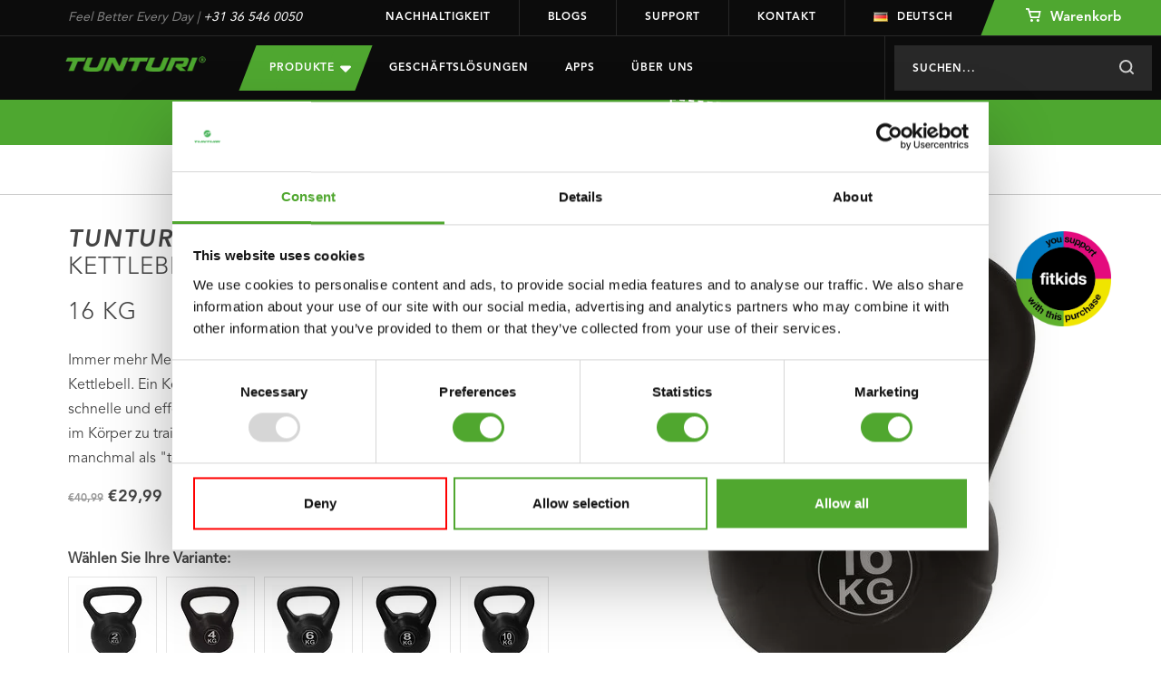

--- FILE ---
content_type: text/html;charset=utf-8
request_url: https://www.tunturi.com/de/pvc-kettlebell-16kg.html
body_size: 21343
content:
<!DOCTYPE html>


																																																														 




<html lang="de">
	  <head>
    <meta charset="utf-8"/>
<!-- [START] 'blocks/head.rain' -->
<!--

  (c) 2008-2026 Lightspeed Netherlands B.V.
  http://www.lightspeedhq.com
  Generated: 22-01-2026 @ 15:57:31

-->
<link rel="canonical" href="https://www.tunturi.com/de/pvc-kettlebell-16kg.html"/>
<link rel="alternate" href="https://www.tunturi.com/de/index.rss" type="application/rss+xml" title="Neue Produkte"/>
<meta name="robots" content="noodp,noydir"/>
<meta name="google-site-verification" content="zfwRWUEF_pJbtkinhPnkd6_h1pMTUdep-mSiwp1zSMw"/>
<meta property="og:url" content="https://www.tunturi.com/de/pvc-kettlebell-16kg.html?source=facebook"/>
<meta property="og:site_name" content="Tunturi Fitness"/>
<meta property="og:title" content="PVC - Kettlebell 16kg"/>
<meta property="og:description" content="Leicht zu reinigen ✓ Günstiger als eine gusseiserne Kettlebell ✓ Bequem zu benutzen und viele Übungen möglich ✓ Große Vielfalt an Übungen möglich"/>
<meta property="og:image" content="https://cdn.webshopapp.com/shops/281654/files/290304447/pvc-kettlebell.jpg"/>
<script>
(function() {
    var linkPng = document.createElement('link');
    linkPng.rel = 'icon';
    linkPng.type = 'image/png';
    linkPng.href = 'https://cdn.webshopapp.com/shops/281654/themes/162184/assets/favicon-96x96.png';
    document.head.appendChild(linkPng);

    var linkSvg = document.createElement('link');
    linkSvg.rel = 'icon';
    linkSvg.type = 'image/svg+xml';
    linkSvg.href = 'https://cdn.webshopapp.com/shops/281654/themes/162184/assets/favicon.svg';
    document.head.appendChild(linkSvg);

    var linkApple = document.createElement('link');
    linkApple.rel = 'apple-touch-icon';
    linkApple.sizes = '180x180';
    linkApple.href = 'https://cdn.webshopapp.com/shops/281654/themes/162184/assets/apple-touch-icon.png';
    document.head.appendChild(linkApple);
})();
</script>
<!--[if lt IE 9]>
<script src="https://cdn.webshopapp.com/assets/html5shiv.js?2025-02-20"></script>
<![endif]-->
<!-- [END] 'blocks/head.rain' -->
    <!-- Hotjar Tracking Code for https://www.tunturi.com/nl/ -->
<script>
    (function(h,o,t,j,a,r){
        h.hj=h.hj||function(){(h.hj.q=h.hj.q||[]).push(arguments)};
        h._hjSettings={hjid:1976071,hjsv:6};
        a=o.getElementsByTagName('head')[0];
        r=o.createElement('script');r.async=1;
        r.src=t+h._hjSettings.hjid+j+h._hjSettings.hjsv;
        a.appendChild(r);
    })(window,document,'https://static.hotjar.com/c/hotjar-','.js?sv=');
</script>
    <script type="application/ld+json">
 { 
 "@context": "http://schema.org",
 "@type": "Organization",
 "name": "Tunturi Fitness",
 "url": "https://www.tunturi.com/",
 "logo": "https://cdn.webshopapp.com/shops/281654/themes/162184/v/2771766/assets/logo.png?20260107130621",
  "sameAs": [
 "https://www.facebook.com/TunturiFitness",
 "https://twitter.com/Tunturi_Fitness",
 "https://www.instagram.com/tunturi_fitness/",
 "https://www.youtube.com/channel/UCLeRnHHmz5oStEBcV0bn3vw"
]}
</script>
<script type="application/ld+json">
{
  "@context": "http://schema.org",
  "@type": "BreadcrumbList",
  "itemListElement": [
    {
    "@type": "ListItem",
    "position": 1,
    "item": {
      "@id": "https://www.tunturi.com/de/pvc-kettlebell-16kg.html",
      "name": "PVC - Kettlebell",
      "image": ""
   	}
  }  ]
}
</script>
<script type="application/ld+json">
{
  "@context": "http://schema.org/",
  "@type": "Product",
  "name": "Tunturi PVC - Kettlebell",
  "image": "https://cdn.webshopapp.com/shops/281654/files/290304447/300x250x2/pvc-kettlebell.jpg",
  "description": "Immer mehr Menschen finden ihren Weg zur Kettlebell. Ein Kettlebell-Workout ist eine schnelle und effektive Methode, um alle Muskeln im Körper zu trainieren. Die Kettlebell wird daher manchmal als &quot;totales Fitnessgerät&quot; bezeichnet.",
  "mpn": "14TUSCL183",
  "brand": "Tunturi",
  "sku": "14TUSCL183",
    "offers": {
    "@type": "Offer",
    "priceCurrency": "EUR",
    "price": "29.99",
        "itemCondition": "http://schema.org/NewCondition",
        "url": "https://www.tunturi.com/de/pvc-kettlebell-16kg.html"
      }
}
</script>
    <title>PVC - Kettlebell 16kg - Tunturi Fitness</title>
    <meta name="description" content="Leicht zu reinigen ✓ Günstiger als eine gusseiserne Kettlebell ✓ Bequem zu benutzen und viele Übungen möglich ✓ Große Vielfalt an Übungen möglich" />
    <meta name="keywords" content="PVC, -, Kettlebell" />
    <meta http-equiv="X-UA-Compatible" content="IE=edge,chrome=1">
       <meta name="viewport" content="width=device-width, initial-scale=1.0, maximum-scale=1.0, user-scalable=no">
    <meta name="apple-mobile-web-app-capable" content="yes">
    <meta name="apple-mobile-web-app-status-bar-style" content="black">
    <link rel="icon" type="image/png" href="https://cdn.webshopapp.com/shops/281654/themes/162184/assets/favicon-96x96.png" sizes="96x96" />
    <link rel="icon" type="image/svg+xml" href="https://cdn.webshopapp.com/shops/281654/themes/162184/assets/favicon.svg" />
    <link rel="shortcut icon" href="https://cdn.webshopapp.com/shops/281654/themes/162184/v/2476416/assets/favicon.ico" />
    <link rel="apple-touch-icon" sizes="180x180" href="https://cdn.webshopapp.com/shops/281654/themes/162184/assets/apple-touch-icon.png" />
    <meta name="apple-mobile-web-app-title" content="Tunturi" />
    <link rel="stylesheet" href="https://cdn.webshopapp.com/shops/281654/themes/162184/assets/bootstrap-min.css?2026012009502420201103132919" />
    <link rel="stylesheet" href="https://cdn.webshopapp.com/shops/281654/themes/162184/assets/extra-style.css?2026012009502420201103132919" />    
    <link rel="stylesheet" href="https://cdn.webshopapp.com/shops/281654/themes/162184/assets/style.css?9?2026012009502420201103132919" />    
    <link rel="stylesheet" href="https://cdn.webshopapp.com/shops/281654/themes/162184/assets/slick.css?2026012009502420201103132919" />
    <link rel="stylesheet" href="https://cdn.webshopapp.com/shops/281654/themes/162184/assets/main.css?2026012009502420201103132919" />
        <link rel="stylesheet" href="https://cdn.webshopapp.com/shops/281654/themes/162184/assets/settings.css?2026012009502420201103132919" />  
    <link rel="stylesheet" href="https://cdn.webshopapp.com/assets/gui-2-0.css?2025-02-20" />
    <link rel="stylesheet" href="https://cdn.webshopapp.com/assets/gui-responsive-2-0.css?2025-02-20" />   
    <link rel="stylesheet" href="https://cdn.webshopapp.com/shops/281654/themes/162184/assets/custom.css?2026012009502420201103132919" />
        <script src="https://cdn.webshopapp.com/assets/jquery-1-9-1.js?2025-02-20"></script>
    <script src="https://cdn.webshopapp.com/assets/jquery-ui-1-10-1.js?2025-02-20"></script>
       	<script type="text/javascript" src="https://cdn.webshopapp.com/shops/281654/themes/162184/assets/bootstrap-min.js?2026012009502420201103132919"></script>
    <script type="text/javascript" src="https://cdn.webshopapp.com/assets/gui.js?2025-02-20"></script>
    <script type="text/javascript" src="https://cdn.webshopapp.com/assets/gui-responsive-2-0.js?2025-02-20"></script>
    <!--[if lt IE 9]>
    <link rel="stylesheet" href="https://cdn.webshopapp.com/shops/281654/themes/162184/assets/style-ie.css?2026012009502420201103132919" />
    <![endif]-->
    
    <!-- Google Tag Manager -->
		<script>(function(w,d,s,l,i){w[l]=w[l]||[];w[l].push({'gtm.start':
		new Date().getTime(),event:'gtm.js'});var f=d.getElementsByTagName(s)[0],
		j=d.createElement(s),dl=l!='dataLayer'?'&l='+l:'';j.async=true;j.src=
		'https://www.googletagmanager.com/gtm.js?id='+i+dl;f.parentNode.insertBefore(j,f);
		})(window,document,'script','dataLayer','GTM-W98BR9N3');</script>
		<!-- End Google Tag Manager -->
		<script src="https://www.google.com/recaptcha/api.js" async defer></script>
    <meta name="google-site-verification" content="Nuf-G2teYwJ3sIr7yIG4l8Jc1ICR6MENOA7fpL1VfFY" />
        <script>
    window.dataLayer = window.dataLayer || [];
    window.dataLayer.push({
        'event': 'view_item_realid',
        'eventModel': {
            'items': [{
                'item_id': '196772274',
                'group_id': '98071785',
                'item_ean': '8717842031322',
                'item_sku': '14TUSCL183',
                'item_name': `PVC - Kettlebell`,
                'currency': 'EUR',
                'item_brand': '',
                'item_variant': '16 kg',
                                                    'item_category': 'Zubehör',
                                    'item_category2': 'Gewichte',
                                    'item_category3': 'Kettlebells/Gestelle',
                                    'item_category4': 'Händler',
                                    'item_category5': 'Blokker',
                                    'item_category6': 'Bol.com',
                                    'item_category7': 'Coolblue',
                                    'item_category8': 'DeFitnessSpecialist.co.uk',
                                    'item_category9': 'Fitness24.de',
                                    'item_category10': 'Fitnesslieferungen',
                                    'item_category11': 'Fitnessking.co.uk',
                                    'item_category12': 'Fitwinkel.co.uk',
                                    'item_category13': 'Hansapost',
                                    'item_category14': 'Hobby-Halle',
                                    'item_category15': 'FitnessShop',
                                    'item_category16': 'Bootcamp',
                                    'item_category17': 'Tunturi Training produkte',
                                                  'price': '29.99',
                'quantity': '1'
            }],
            'currency': 'EUR',
            'value': '29.99'
        }
    });
    </script>
      </head>  <body class=" style-v2 ">
        <header id="header">
    <div class="topheader">
    <div class="container">
      <div class="row">
        <div class="col-lg-3 col-md-5 hidden-xs hidden-sm topusp"><span>Feel Better Every Day</span> | <a href="tel:+31365460050">+31 36 546 0050</a></div>
        <div class="col-lg-9 col-md-7 hidden-xs hidden-sm topmenu">
          <ul class="topmenu-items">
          	            	<li class="top-menu-link top-menu-border"><a href="https://www.tunturi.com/de/nachhaltigkeit/" title="Nachhaltigkeit">Nachhaltigkeit</a></li>
                        	<li class="top-menu-link top-menu-border"><a href="https://www.tunturi.com/de/blogs/blogs/" title="Blogs">Blogs</a></li>
                        	<li class="top-menu-link top-menu-border"><a href="https://www.tunturi.com/de/unterstuetzung/" title="Support">Support</a></li>
                        	<li class="top-menu-link top-menu-border"><a href="https://www.tunturi.com/de/kontakt/" title="Kontakt">Kontakt</a></li>
                                  	<li class="top-menu-link top-menu-link-languages">
              <a href="javascript:;" onclick="$('#language-toggler').toggle();"><i class="icon icon-flag icon-flag-de"></i>Deutsch</a>
              <div id="language-toggler" class="language-toggler">
             		      

<ul class="language-options">
      <li>
  	<a class="flag nl" title="Nederlands" lang="nl" href="https://www.tunturi.com/nl/go/product/98071785"><i class="icon icon-flag icon-flag-nl"></i>Nederlands</a>
  </li>
      <li>
  	<a class="flag de" title="Deutsch" lang="de" href="https://www.tunturi.com/de/go/product/98071785"><i class="icon icon-flag icon-flag-de"></i>Deutsch</a>
  </li>
      <li>
  	<a class="flag en" title="English" lang="en" href="https://www.tunturi.com/en/go/product/98071785"><i class="icon icon-flag icon-flag-en"></i>English</a>
  </li>
</ul>              </div>
           	</li>
           	            <li class="top-menu-link top-menu-link-dealer ">
                            <a href="https://www.tunturi.com/de/cart/" class="bg-green bg-skew bg-skew-left">
                <span><i class="icon icon-cart-white icon-cart-white-small"></i> Warenkorb</span>
              </a>
                          </li>
          </ul>
        </div>
      </div>
    </div>
  </div>
	<div class="header" style="position:relative;">
    <div class="container" style="height:100%;">
      <div class="row" style="position:relative;height:100%;">
      	<a href="https://www.tunturi.com/de/" title="Tunturi Fitness | Feel Better Every Day" class="logo col-md-2 col-xs-8">
      	            <img src="https://cdn.webshopapp.com/shops/281654/themes/162184/assets/tunturi-logo.png?2026012009502420201103132919" alt="Tunturi Fitness | Feel Better Every Day" id="shoplogo" />
      	</a>
    		<div class="nav col-md-10 col-xs-4  mobile-menu-new " id="nav">
          <div class="nav-header row hidden-lg hidden-md">
            <div class="col-xs-8 nav-header-logo">
      				<a href="https://www.tunturi.com/de/" title="Tunturi Fitness | Feel Better Every Day">
		    	  	                	<img src="https://cdn.webshopapp.com/shops/281654/themes/162184/assets/tunturi-logo.png?2026012009502420201103132919" />
              </a>
            </div>
            <div class="col-xs-4 nav-header-close hidden-md hidden-lg">
            	<a href="javascript:;" onclick="$('#nav').hide();" class="close"><i class="icon icon-close"></i></a>
            </div>
          </div>
          <div class="navcontainer row  navcontainer-new ">
          <div class="menu col-md-7 col-xs-12">
                    	<style>
  
  .menu-drop-new {
  	height:0;
    overflow-y:hidden;
    visibility:hidden;
  }
  .menu-drop-new .submenu .nav-item-sub {}
  .nav-item-subs.menu-open > .menu-drop-new{
  	height:auto;
    overflow-y:auto;
    visibility:visible;
  }
  .nav-item-subs > a {
  	position:relative;
  }
  .nav-item-subs.menu-open > a {
  	background: #282828;
  }
  .nav-item-subs.menu-open > a:before {
    content:'';
    position:absolute;
    top:0;
    left:50%;
    transform:translateX(-50%);
  	width:100vw;
    height:100%;
    z-index:-1;
    background: #282828;
  }
  #header .mobile-menu-new .nav-item-subs > a > i {
  	width:47px;
    height:47px;
  }
  #header .mobile-menu-new .menu-drop-new .nav-item-sub a {
  	font-size:15px;
    line-height:42px;
    color:#fff;
  }
  
</style>
<ul class="nav-new">    
  <li class="nav-item nav-item-subs nav-item-product">
  	<a class="nav-item-sub-link btn btn-buy bg-green bg-skew bg-skew-left bg-skew-right" style="text-transform:uppercase;">Produkte
      <svg xmlns="http://www.w3.org/2000/svg" viewBox="0 0 320 512"><!--!Font Awesome Free 6.7.2 by @fontawesome - https://fontawesome.com License - https://fontawesome.com/license/free Copyright 2025 Fonticons, Inc.--><path d="M137.4 374.6c12.5 12.5 32.8 12.5 45.3 0l128-128c9.2-9.2 11.9-22.9 6.9-34.9s-16.6-19.8-29.6-19.8L32 192c-12.9 0-24.6 7.8-29.6 19.8s-2.2 25.7 6.9 34.9l128 128z" fill="#ffffff"/></svg>
    </a>
    <div class="menu-drop">
      <div class="container" style="height:100%;">
      <div class="row" style="position:relative;height:100%;">
      <div class="submenu col-md-6 col-xs-12">
                <ul class="row">
          <div class="nav-item-col col-md-4  col-xs-12">
              				<div data-height="small">
              <a href="https://www.tunturi.com/de/cardio/" title="Cardio" data-image="https://cdn.webshopapp.com/shops/281654/files/285368679/735x432x1/cardio.jpg">
                Cardio
              </a>
                            	              	<div class="menu-drop-right" style="height: 250px;gap: 10px 25px;" data-id="8995870">
              		                  	<div class="menu-drop-level1">
                      <a href="https://www.tunturi.com/de/cardio/heimtrainer-ergometer/" data-id="8995873" data-image="https://cdn.webshopapp.com/shops/281654/files/285345081/735x432x1/heimtrainer-ergometer.jpg">Heimtrainer / Ergometer</a>
                                                                                    	</div>
                                    	<div class="menu-drop-level1">
                      <a href="https://www.tunturi.com/de/cardio/crosstrainer/" data-id="8986048" data-image="https://cdn.webshopapp.com/shops/281654/files/285345333/735x432x1/crosstrainer.jpg">Crosstrainer</a>
                                                                                    	</div>
                                    	<div class="menu-drop-level1">
                      <a href="https://www.tunturi.com/de/cardio/liegeraeder/" data-id="9003853" data-image="https://cdn.webshopapp.com/shops/281654/files/285345288/735x432x1/liegeraeder.jpg">Liegeräder</a>
                                                                                    	</div>
                                    	<div class="menu-drop-level1">
                      <a href="https://www.tunturi.com/de/cardio/speedbikes/" data-id="9013147" data-image="https://cdn.webshopapp.com/shops/281654/files/285345345/735x432x1/speedbikes.jpg">Speedbikes</a>
                                                                                    	</div>
                                    	<div class="menu-drop-level1">
                      <a href="https://www.tunturi.com/de/cardio/rudergeraete/" data-id="9013156" data-image="https://cdn.webshopapp.com/shops/281654/files/285345372/735x432x1/rudergeraete.jpg">Rudergeräte</a>
                                                                                    	</div>
                                    	<div class="menu-drop-level1">
                      <a href="https://www.tunturi.com/de/cardio/laufbaender/" data-id="9013159" data-image="https://cdn.webshopapp.com/shops/281654/files/369435065/735x432x1/laufbaender.jpg">Laufbänder</a>
                                                                                    	</div>
                                    	<div class="menu-drop-level1">
                      <a href="https://www.tunturi.com/de/cardio/fluid-rower/" data-id="12487747" >Fluid Rower</a>
                                                                                    	</div>
                                    	<div class="menu-drop-level1">
                      <a href="https://www.tunturi.com/de/cardio/vibrationsplatten/" data-id="10169730" >Vibrationsplatten</a>
                                                                                    	</div>
                                    	<div class="menu-drop-level1">
                      <a href="https://www.tunturi.com/de/cardio/cardiozubehoer/" data-id="9193218" data-image="https://cdn.webshopapp.com/shops/281654/files/289971132/735x432x1/cardiozubehoer.jpg">Cardiozubehör</a>
                                                              	</div>
                                    	<div class="menu-drop-level1">
                      <a href="https://www.tunturi.com/de/cardio/platinum/" data-id="12331731" >Platinum</a>
                                                                                    	</div>
                                	</div>
              	                            	                            	                            	                            	                            	                            	                            	                            	                            	                            	                            	                            	                            	                            	                            	                            	                            	                            	                            	                            	                            	                            	                            	                            	                            	                            	                            	                            	                            	                            	                            	                            	                            	                            	                            	                            	                            	                            	                            	                            	                            	                            	                            	                            	                            	                            	                            	                            	                            	                            	                          </div>
    			    				<div data-height="small">
              <a href="https://www.tunturi.com/de/kraft/" title="Kraft" data-image="https://cdn.webshopapp.com/shops/281654/files/285138681/735x432x1/kraft.jpg">
                Kraft
              </a>
                            	                            	                            	                            	              	<div class="menu-drop-right" style="height: 250px;gap: 10px 25px;" data-id="9003712">
              		                  	<div class="menu-drop-level1">
                      <a href="https://www.tunturi.com/de/kraft/bauch-und-rueckenmuskeltrainer/" data-id="9003865" data-image="https://cdn.webshopapp.com/shops/281654/files/285345411/735x432x1/bauch-und-rueckenmuskeltrainer.jpg">Bauch- und Rückenmuskeltrainer</a>
                                                                                    	</div>
                                    	<div class="menu-drop-level1">
                      <a href="https://www.tunturi.com/de/kraft/uebungsbaenke/" data-id="10380981" >Übungsbänke</a>
                                                              	</div>
                                    	<div class="menu-drop-level1">
                      <a href="https://www.tunturi.com/de/kraft/dip-stationen/" data-id="9013402" data-image="https://cdn.webshopapp.com/shops/281654/files/285345495/735x432x1/dip-stationen.jpg">Dip-Stationen</a>
                                                                                    	</div>
                                    	<div class="menu-drop-level1">
                      <a href="https://www.tunturi.com/de/kraft/kraftstationen/" data-id="9013618" data-image="https://cdn.webshopapp.com/shops/281654/files/285345558/735x432x1/kraftstationen.jpg">Kraftstationen</a>
                                                                                    	</div>
                                    	<div class="menu-drop-level1">
                      <a href="https://www.tunturi.com/de/kraft/smith-maschinen/" data-id="9013765" data-image="https://cdn.webshopapp.com/shops/281654/files/285345609/735x432x1/smith-maschinen.jpg">Smith-Maschinen</a>
                                                                                    	</div>
                                    	<div class="menu-drop-level1">
                      <a href="https://www.tunturi.com/de/kraft/seilzugstationen/" data-id="9013846" data-image="https://cdn.webshopapp.com/shops/281654/files/316783575/735x432x1/seilzugstationen.jpg">Seilzugstationen</a>
                                                                                    	</div>
                                    	<div class="menu-drop-level1">
                      <a href="https://www.tunturi.com/de/kraft/hantelbaenke/" data-id="9014071" data-image="https://cdn.webshopapp.com/shops/281654/files/285345726/735x432x1/hantelbaenke.jpg">Hantelbänke</a>
                                                                                    	</div>
                                    	<div class="menu-drop-level1">
                      <a href="https://www.tunturi.com/de/kraft/fitness-racks/" data-id="9057981" data-image="https://cdn.webshopapp.com/shops/281654/files/285345750/735x432x1/fitness-racks.jpg">Fitness-Racks</a>
                                                                                    	</div>
                                    	<div class="menu-drop-level1">
                      <a href="https://www.tunturi.com/de/kraft/zubehoer-fuer-kraftstationen/" data-id="9192588" data-image="https://cdn.webshopapp.com/shops/281654/files/289986510/735x432x1/zubehoer-fuer-kraftstationen.jpg">Zubehör für Kraftstationen</a>
                                                                                    	</div>
                                    	<div class="menu-drop-level1">
                      <a href="https://www.tunturi.com/de/kraft/pin-loaded-oberkoerper/" data-id="12814579" >Pin Loaded Oberkörper</a>
                                                                                    	</div>
                                    	<div class="menu-drop-level1">
                      <a href="https://www.tunturi.com/de/kraft/plate-loaded-oberkoerper/" data-id="12814580" >Plate Loaded Oberkörper</a>
                                                                                    	</div>
                                    	<div class="menu-drop-level1">
                      <a href="https://www.tunturi.com/de/kraft/pin-loaded-unterkoerper/" data-id="12814581" >Pin Loaded Unterkörper</a>
                                                                                    	</div>
                                    	<div class="menu-drop-level1">
                      <a href="https://www.tunturi.com/de/kraft/plate-loaded-unterkoerper/" data-id="12814587" >Plate Loaded Unterkörper</a>
                                                                                    	</div>
                                    	<div class="menu-drop-level1">
                      <a href="https://www.tunturi.com/de/kraft/multistations/" data-id="12814640" >Multistations</a>
                                                                                    	</div>
                                	</div>
              	                            	                            	                            	                            	                            	                            	                            	                            	                            	                            	                            	                            	                            	                            	                            	                            	                            	                            	                            	                            	                            	                            	                            	                            	                            	                            	                            	                            	                            	                            	                            	                            	                            	                            	                            	                            	                            	                            	                            	                            	                            	                            	                            	                            	                            	                            	                            	                          </div>
    			    				<div data-height="large">
              <a href="https://www.tunturi.com/de/zubehoer/" title="Accessoires" >
                Accessoires
              </a>
                            	                            	                            	                            	                            	              	<div class="menu-drop-right"  data-id="9003721">
              		                  	<div class="menu-drop-level1">
                      <a href="https://www.tunturi.com/de/zubehoer/rapid-serie/" data-id="13097377" >Rapid Serie</a>
                                                                                    	</div>
                                    	<div class="menu-drop-level1">
                      <a href="https://www.tunturi.com/de/zubehoer/funktionelles-training/" data-id="9192591" >Funktionelles Training</a>
                                                                  <div class="menu-drop-level2">
                                              <a href="https://www.tunturi.com/de/zubehoer/funktionelles-training/plyobox/" >Plyobox</a>
                                              <a href="https://www.tunturi.com/de/zubehoer/funktionelles-training/turnhallenringe/" >Turnhallenringe</a>
                                              <a href="https://www.tunturi.com/de/zubehoer/funktionelles-training/suspensions-trainer/" >Suspensions-Trainer</a>
                                              <a href="https://www.tunturi.com/de/zubehoer/funktionelles-training/kraftbeutel-gestelle/" >Kraftbeutel/-gestelle</a>
                                              <a href="https://www.tunturi.com/de/zubehoer/funktionelles-training/wandkugeln-regale/" >Wandkugeln/Regale</a>
                                              <a href="https://www.tunturi.com/de/zubehoer/funktionelles-training/bulgarian-bags-racks/" >Bulgarian Bags/Racks</a>
                                              <a href="https://www.tunturi.com/de/zubehoer/funktionelles-training/slam-balls/" >Slam Balls</a>
                                              <a href="https://www.tunturi.com/de/zubehoer/funktionelles-training/kampfseile/" >Kampfseile</a>
                                              <a href="https://www.tunturi.com/de/zubehoer/funktionelles-training/gewichtswesten/" >Gewichtswesten</a>
                                            </div>
                  		                                        	</div>
                                    	<div class="menu-drop-level1">
                      <a href="https://www.tunturi.com/de/zubehoer/stopuhren/" data-id="9192639" >Stopuhren</a>
                                                                  <div class="menu-drop-level2">
                                              <a href="https://www.tunturi.com/de/zubehoer/stopuhren/schrittzaehler/" >Schrittzähler</a>
                                            </div>
                  		                                        	</div>
                                    	<div class="menu-drop-level1">
                      <a href="https://www.tunturi.com/de/zubehoer/gewichte/" data-id="9192651" >Gewichte</a>
                                                                  <div class="menu-drop-level2">
                                              <a href="https://www.tunturi.com/de/zubehoer/gewichte/gewichtssaetze/" >Gewichtssätze</a>
                                              <a href="https://www.tunturi.com/de/zubehoer/gewichte/hanteln-gestelle/" >Hanteln/Gestelle</a>
                                              <a href="https://www.tunturi.com/de/zubehoer/gewichte/kettlebells-gestelle/" >Kettlebells/Gestelle</a>
                                              <a href="https://www.tunturi.com/de/zubehoer/gewichte/kurzhanteln-und-hantelscheiben-stretcher/" >Kurzhanteln und Hantelscheiben/-stretcher</a>
                                              <a href="https://www.tunturi.com/de/zubehoer/gewichte/gewichte-fuer-knoechel-und-handgelenk/" >Gewichte für Knöchel und Handgelenk</a>
                                              <a href="https://www.tunturi.com/de/zubehoer/gewichte/rapid-eco-system/" >RAPID Eco System</a>
                                            </div>
                  		                                        	</div>
                                    	<div class="menu-drop-level1">
                      <a href="https://www.tunturi.com/de/zubehoer/widerstandstraining/" data-id="9192789" >Widerstandstraining</a>
                                                                  <div class="menu-drop-level2">
                                              <a href="https://www.tunturi.com/de/zubehoer/widerstandstraining/schlaeuche/" >Schläuche</a>
                                              <a href="https://www.tunturi.com/de/zubehoer/widerstandstraining/widerstandsbaender/" >Widerstandsbänder</a>
                                              <a href="https://www.tunturi.com/de/zubehoer/widerstandstraining/leistungsbaender/" >Leistungsbänder</a>
                                              <a href="https://www.tunturi.com/de/zubehoer/widerstandstraining/biege-und-zugfedern/" >Biege- und Zugfedern</a>
                                            </div>
                  		                                        	</div>
                                    	<div class="menu-drop-level1">
                      <a href="https://www.tunturi.com/de/zubehoer/schnelligkeit-und-beweglichkeit/" data-id="9192807" >Schnelligkeit und Beweglichkeit</a>
                                                                  <div class="menu-drop-level2">
                                              <a href="https://www.tunturi.com/de/zubehoer/schnelligkeit-und-beweglichkeit/beschleunigungstraining/" >Beschleunigungstraining</a>
                                              <a href="https://www.tunturi.com/de/zubehoer/schnelligkeit-und-beweglichkeit/geschwindigkeitsleitern/" >Geschwindigkeitsleitern</a>
                                            </div>
                  		                                        	</div>
                                    	<div class="menu-drop-level1">
                      <a href="https://www.tunturi.com/de/zubehoer/yoga-und-pilates/" data-id="9192963" >Yoga und Pilates</a>
                                                                  <div class="menu-drop-level2">
                                              <a href="https://www.tunturi.com/de/zubehoer/yoga-und-pilates/yoga-matten/" >Yoga-Matten</a>
                                              <a href="https://www.tunturi.com/de/zubehoer/yoga-und-pilates/bloecke/" >Blöcke</a>
                                              <a href="https://www.tunturi.com/de/zubehoer/yoga-und-pilates/attribute/" >Attribute</a>
                                              <a href="https://www.tunturi.com/de/zubehoer/yoga-und-pilates/bilanz/" >Bilanz</a>
                                            </div>
                  		                                        	</div>
                                    	<div class="menu-drop-level1">
                      <a href="https://www.tunturi.com/de/zubehoer/massage-erholung/" data-id="9192984" >Massage &amp; Erholung</a>
                                                                  <div class="menu-drop-level2">
                                              <a href="https://www.tunturi.com/de/zubehoer/massage-erholung/massagepistolen/" >Massagepistolen</a>
                                              <a href="https://www.tunturi.com/de/zubehoer/massage-erholung/massage-rollen/" >Massage-Rollen</a>
                                              <a href="https://www.tunturi.com/de/zubehoer/massage-erholung/massagebaelle/" >Massagebälle</a>
                                              <a href="https://www.tunturi.com/de/zubehoer/massage-erholung/eisbaeder/" >Eisbäder</a>
                                            </div>
                  		                                        	</div>
                                    	<div class="menu-drop-level1">
                      <a href="https://www.tunturi.com/de/zubehoer/zubehoer/" data-id="9192912" >Zubehör</a>
                                                                  <div class="menu-drop-level2">
                                              <a href="https://www.tunturi.com/de/zubehoer/zubehoer/guertel-zum-gewichtheben/" >Gürtel zum Gewichtheben</a>
                                              <a href="https://www.tunturi.com/de/zubehoer/zubehoer/barpads/" >Barpads</a>
                                              <a href="https://www.tunturi.com/de/zubehoer/zubehoer/handgelenkschuetzer/" >Handgelenkschützer</a>
                                              <a href="https://www.tunturi.com/de/zubehoer/zubehoer/haltegriffe/" >Haltegriffe</a>
                                              <a href="https://www.tunturi.com/de/zubehoer/zubehoer/jogginganzuege/" >Jogginganzüge</a>
                                            </div>
                  		                                        	</div>
                                    	<div class="menu-drop-level1">
                      <a href="https://www.tunturi.com/de/zubehoer/gymnastikbaelle/" data-id="9192996" >Gymnastikbälle</a>
                                                                  <div class="menu-drop-level2">
                                              <a href="https://www.tunturi.com/de/zubehoer/gymnastikbaelle/anti-burst-gymnastikbaelle/" >Anti-Burst-Gymnastikbälle</a>
                                              <a href="https://www.tunturi.com/de/zubehoer/gymnastikbaelle/gymnastikball-abdeckungen/" >Gymnastikball-Abdeckungen</a>
                                              <a href="https://www.tunturi.com/de/zubehoer/gymnastikbaelle/pumpe/" >Pumpe</a>
                                            </div>
                  		                                        	</div>
                                    	<div class="menu-drop-level1">
                      <a href="https://www.tunturi.com/de/zubehoer/matten/" data-id="9193011" >Matten</a>
                                                                  <div class="menu-drop-level2">
                                              <a href="https://www.tunturi.com/de/zubehoer/matten/fitnessmatten/" >Fitnessmatten</a>
                                              <a href="https://www.tunturi.com/de/zubehoer/matten/lagerregale/" >Lagerregale</a>
                                            </div>
                  		                                        	</div>
                                    	<div class="menu-drop-level1">
                      <a href="https://www.tunturi.com/de/zubehoer/minibikes-aerobic-trainer/" data-id="9193020" >Minibikes/Aerobic-Trainer</a>
                                                                  <div class="menu-drop-level2">
                                              <a href="https://www.tunturi.com/de/zubehoer/minibikes-aerobic-trainer/mini-fahrraeder/" >Mini-Fahrräder</a>
                                              <a href="https://www.tunturi.com/de/zubehoer/minibikes-aerobic-trainer/trampoline/" >Trampoline</a>
                                              <a href="https://www.tunturi.com/de/zubehoer/minibikes-aerobic-trainer/stepper/" >Stepper</a>
                                            </div>
                  		                                        	</div>
                                    	<div class="menu-drop-level1">
                      <a href="https://www.tunturi.com/de/zubehoer/handgrifftrainer/" data-id="9193041" >Handgrifftrainer</a>
                                                                  <div class="menu-drop-level2">
                                              <a href="https://www.tunturi.com/de/zubehoer/handgrifftrainer/handklemmen/" >Handklemmen</a>
                                              <a href="https://www.tunturi.com/de/zubehoer/handgrifftrainer/einstellbare-handclips/" >Einstellbare Handclips</a>
                                              <a href="https://www.tunturi.com/de/zubehoer/handgrifftrainer/zauberkugel/" >Zauberkugel</a>
                                            </div>
                  		                                        	</div>
                                    	<div class="menu-drop-level1">
                      <a href="https://www.tunturi.com/de/zubehoer/bauchmuskeltrainer/" data-id="9193062" >Bauchmuskeltrainer</a>
                                                                  <div class="menu-drop-level2">
                                              <a href="https://www.tunturi.com/de/zubehoer/bauchmuskeltrainer/abdominal-raeder/" >Abdominal-Räder</a>
                                              <a href="https://www.tunturi.com/de/zubehoer/bauchmuskeltrainer/bauchmuskeltrainer/" >Bauchmuskeltrainer</a>
                                              <a href="https://www.tunturi.com/de/zubehoer/bauchmuskeltrainer/coretrainers/" >Coretrainers</a>
                                              <a href="https://www.tunturi.com/de/zubehoer/bauchmuskeltrainer/hula-hoop-reifen/" >Hula-Hoop-Reifen</a>
                                              <a href="https://www.tunturi.com/de/zubehoer/bauchmuskeltrainer/attribute/" >Attribute</a>
                                            </div>
                  		                                        	</div>
                                    	<div class="menu-drop-level1">
                      <a href="https://www.tunturi.com/de/zubehoer/springseile/" data-id="9193095" >Springseile</a>
                                                                  <div class="menu-drop-level2">
                                              <a href="https://www.tunturi.com/de/zubehoer/springseile/beschwerte-springseile/" >Beschwerte Springseile</a>
                                              <a href="https://www.tunturi.com/de/zubehoer/springseile/springseile-aus-stahl/" >Springseile aus Stahl</a>
                                              <a href="https://www.tunturi.com/de/zubehoer/springseile/speed-springseile/" >Speed-Springseile</a>
                                              <a href="https://www.tunturi.com/de/zubehoer/springseile/springseile-mit-zaehler/" >Springseile mit Zähler</a>
                                              <a href="https://www.tunturi.com/de/zubehoer/springseile/springseile-lernen/" >Springseile lernen</a>
                                            </div>
                  		                                        	</div>
                                    	<div class="menu-drop-level1">
                      <a href="https://www.tunturi.com/de/zubehoer/liegestuetze-dips-und-klimmzuege/" data-id="9193083" >Liegestütze, Dips und Klimmzüge</a>
                                                                  <div class="menu-drop-level2">
                                              <a href="https://www.tunturi.com/de/zubehoer/liegestuetze-dips-und-klimmzuege/klimmzugstangen/" >Klimmzugstangen</a>
                                              <a href="https://www.tunturi.com/de/zubehoer/liegestuetze-dips-und-klimmzuege/uplift-stuetzen/" >Uplift-Stützen</a>
                                              <a href="https://www.tunturi.com/de/zubehoer/liegestuetze-dips-und-klimmzuege/tuer-trainer/" >Tür-Trainer</a>
                                            </div>
                  		                                        	</div>
                                    	<div class="menu-drop-level1">
                      <a href="https://www.tunturi.com/de/zubehoer/fitboxen/" data-id="9193116" >Fitboxen</a>
                                                                  <div class="menu-drop-level2">
                                              <a href="https://www.tunturi.com/de/zubehoer/fitboxen/boxsaecke/" >Boxsäcke</a>
                                              <a href="https://www.tunturi.com/de/zubehoer/fitboxen/federungssysteme/" >Federungssysteme</a>
                                            </div>
                  		                                        	</div>
                                    	<div class="menu-drop-level1">
                      <a href="https://www.tunturi.com/de/zubehoer/mannschaftssport/" data-id="9193170" >Mannschaftssport</a>
                                                                  <div class="menu-drop-level2">
                                              <a href="https://www.tunturi.com/de/zubehoer/mannschaftssport/indiaca/" >Indiaca</a>
                                              <a href="https://www.tunturi.com/de/zubehoer/mannschaftssport/volleyball/" >Volleyball</a>
                                              <a href="https://www.tunturi.com/de/zubehoer/mannschaftssport/kugelpumpen/" >Kugelpumpen</a>
                                            </div>
                  		                                        	</div>
                                    	<div class="menu-drop-level1">
                      <a href="https://www.tunturi.com/de/zubehoer/mx-select/" data-id="11910748" >MX Select</a>
                                                                                    	</div>
                                	</div>
              	                            	                            	                            	                            	                            	                            	                            	                            	                            	                            	                            	                            	                            	                            	                            	                            	                            	                            	                            	                            	                            	                            	                            	                            	                            	                            	                            	                            	                            	                            	                            	                            	                            	                            	                            	                            	                            	                            	                            	                            	                            	                            	                            	                            	                            	                            	                          </div>
    			          </div>  
        </ul>
              </div>     
      </div>
      </div>
      <div class="newnav-image"></div>
    </div>
    
  </li>
    <li class="nav-item nav-item-subs nav-item-product-mobile">
  	<a href="https://www.tunturi.com/de/cardio/" title="Cardio" data-image="https://cdn.webshopapp.com/shops/281654/files/285368679/735x432x1/cardio.jpg">
      Cardio
    </a>
  </li>
    <li class="nav-item nav-item-subs nav-item-product-mobile">
  	<a href="https://www.tunturi.com/de/kraft/" title="Kraft" data-image="https://cdn.webshopapp.com/shops/281654/files/285138681/735x432x1/kraft.jpg">
      Kraft
    </a>
  </li>
    <li class="nav-item nav-item-subs nav-item-product-mobile">
  	<a href="https://www.tunturi.com/de/zubehoer/" title="Accessoires" >
      Accessoires
    </a>
  </li>
    
      <li class="nav-item nav-item-subs nav-item-simple" data-url="geschaeftsloesungen">
  	<a href=" https://www.tunturi.com/de/geschaeftsloesungen/"  
       class="nav-item-sub-link" >Geschäftslösungen
    </a>
    <div class="menu-drop ">
      <div class="container">
      <div class="row">
      <div class="submenu col-md-6 col-xs-12 submenu-narrow">
                <ul class="row">
          <div class="nav-item-col col-md-4  col-xs-12">    				
                            	            			<div class="column-1">
            				                      <div>
                        <a href="https://www.tunturi.com/de/geschaeftsloesungen/hotels/" title="Hotels" data-image="https://cdn.webshopapp.com/shops/281654/files/482909087/735x432x1/hotels.jpg">
                          Hotels
                        </a>
                      </div>
                                          <div>
                        <a href="https://www.tunturi.com/de/geschaeftsloesungen/physiotherapeuten/" title="Physiotherapeuten" data-image="https://cdn.webshopapp.com/shops/281654/files/482909141/735x432x1/physiotherapeuten.jpg">
                          Physiotherapeuten
                        </a>
                      </div>
                                          <div>
                        <a href="https://www.tunturi.com/de/geschaeftsloesungen/personal-trainers/" title="Personal trainers" data-image="https://cdn.webshopapp.com/shops/281654/files/482909236/735x432x1/personal-trainers.jpg">
                          Personal trainers
                        </a>
                      </div>
                                          <div>
                        <a href="https://www.tunturi.com/de/geschaeftsloesungen/fitnessclubs/" title="Fitnessclubs" data-image="https://cdn.webshopapp.com/shops/281654/files/485006792/735x432x1/fitnessclubs.jpg">
                          Fitnessclubs
                        </a>
                      </div>
                                          <div>
                        <a href="https://www.tunturi.com/de/geschaeftsloesungen/firmenfitness/" title="Firmenfitness" data-image="https://cdn.webshopapp.com/shops/281654/files/482909470/735x432x1/firmenfitness.jpg">
                          Firmenfitness
                        </a>
                      </div>
                                			</div>
                  <div class="column-2">
            				                      <div>
                        <a href="https://www.tunturi.com/de/geschaeftsloesungen/plate-loaded-krafstationen/" title="Plate Loaded Krafstationen" data-image="https://cdn.webshopapp.com/shops/281654/files/475263082/735x432x1/plate-loaded-krafstationen.jpg">
                          Plate Loaded Krafstationen
                        </a>
                      </div>
                                          <div>
                        <a href="https://www.tunturi.com/de/geschaeftsloesungen/pin-loaded-kraftstationen/" title="Pin Loaded Kraftstationen" data-image="https://cdn.webshopapp.com/shops/281654/files/475264393/735x432x1/pin-loaded-kraftstationen.jpg">
                          Pin Loaded Kraftstationen
                        </a>
                      </div>
                                          <div>
                        <a href="https://www.tunturi.com/de/geschaeftsloesungen/platinum-kraftstationen/" title="Platinum Kraftstationen" data-image="https://cdn.webshopapp.com/shops/281654/files/475263498/735x432x1/platinum-kraftstationen.jpg">
                          Platinum Kraftstationen
                        </a>
                      </div>
                                          <div>
                        <a href="https://www.tunturi.com/de/geschaeftsloesungen/platinum-cardio/" title="Platinum Cardio" >
                          Platinum Cardio
                        </a>
                      </div>
                                          <div>
                        <a href="https://www.tunturi.com/de/geschaeftsloesungen/platinum-zubehoer/" title="Platinum Zubehör" >
                          Platinum Zubehör
                        </a>
                      </div>
                                			</div>
            			<div class="column-3">
            				                      <div>
                        <a href="https://www.tunturi.com/de/geschaeftsloesungen/alle-professionelle-geraete/" title="Alle Professionelle Geräte" >
                          Alle Professionelle Geräte
                        </a>
                      </div>
                                			</div>
              	                          
          </div>  
        </ul>
      </div>     
      </div>
      </div>
      <div class="newnav-image"></div>
    </div>    
  </li>
                            	<li class="nav-item-simple nav-item">
    <a href="https://www.tunturi.com/de/apps/" class="nav-item-sub-link" title="Apps">Apps</a>
              </li>
        	<li class="nav-item-simple nav-item nav-item-about nav-item-subs">
    <a href="https://www.tunturi.com/de/unsere-geschichte/" class="nav-item-sub-link" title="Über uns">Über uns</a>
         <div class="menu-drop menu-drop-about">
      <div class="container">
      <div class="row">
      <div class="submenu col-md-3 col-xs-12 submenu-narrow">
                <ul>
          <li class="nav-item-title hidden-md hidden-lg">
            <a href="https://www.tunturi.com/de/unsere-geschichte/" title="Über uns">Über uns</a>
          </li>
                  <li class="nav-item-sub">
            <a href="https://www.tunturi.com/de/haendler/" title="Einzelhändler finden">
              Einzelhändler finden
            </a>
          </li>
                  <li class="nav-item-sub">
            <a href="https://www.tunturi.com/de/100-jahre/" title="100 Jahre Tunturi">
              100 Jahre Tunturi
            </a>
          </li>
                  <li class="nav-item-sub">
            <a href="https://www.tunturi.com/de/unsere-geschichte/" title="Unsere Geschichte">
              Unsere Geschichte
            </a>
          </li>
                  <li class="nav-item-sub">
            <a href="https://files.plytix.com/api/v1.1/file/public_files/pim/assets/22/59/0b/5d/5d0b5922c7ab750466a5157c/texts/21/90/86/66/668690216b97614f716a4921/TNF-Code-of-Conduct-Suppliers.pdf" title="Verhaltenskodex">
              Verhaltenskodex
            </a>
          </li>
                  <li class="nav-item-sub">
            <a href="https://www.tunturi.com/de/service/werken-bij-tunturi/" title="Arbeitsplätze bei Tunturi">
              Arbeitsplätze bei Tunturi
            </a>
          </li>
                  <li class="nav-item-sub">
            <a href="https://www.tunturi.com/de/service/" title="Service">
              Service
            </a>
          </li>
                  <li class="nav-item-sub">
            <a href="https://www.tunturi.com/de/routes/" title="App">
              App
            </a>
          </li>
                  <li class="nav-item-sub">
            <a href="https://www.tunturi.com/de/partner/" title="Partners">
              Partners
            </a>
          </li>
                  <li class="nav-item-sub">
            <a href="https://www.tunturi.com/de/service/brochures/" title="Broschüren">
              Broschüren
            </a>
          </li>
                </ul>
      </div>
      <div class="submenu-img hidden-xs hidden-sm col-md-9 submenu-narrow-img">
        <div class="submenu-img-placeholder" id="submenu-img" style="background-image:url(https://cdn.webshopapp.com/shops/281654/themes/162184/v/659690/assets/about-bg.jpg?20210426170656);width:75%;"></div>
        <div class="submenu-content">
          <span class="submenu-title">Über uns</span>
          <span class="submenu-text">Gegründet 1922, revolutionierten wir 1969 die Fitnessbranche. In diesem Jahr stellten wir das weltweit erste Heimtrainer-Ergometer für den Heimgebrauch vor.</span>
        </div>
      </div>
    </div>
    </div>
    </div>
      </li>
    </ul>
<script>
$('.nav-item-subs > a').click(function(e) {
  e.preventDefault();
  var $parentNavItem = $(this).closest('.nav-item-subs');
  var isOpen = $parentNavItem.hasClass('menu-open');
  
  // Remove menu-open from all nav-item-subs
  $('.nav-item-subs').removeClass('menu-open');
  
  // Add menu-open to this one only if it wasn't already open
  if (!isOpen) {
    $parentNavItem.addClass('menu-open');
  }
});
</script>                                                    <ul class="service-menu hidden-md hidden-lg">
            
                        	<li class="nav-item nav-item-small"><a href="https://www.tunturi.com/de/nachhaltigkeit/" title="Nachhaltigkeit">Nachhaltigkeit</a></li>
                        	<li class="nav-item nav-item-small"><a href="https://www.tunturi.com/de/blogs/blogs/" title="Blogs">Blogs</a></li>
                        	<li class="nav-item nav-item-small"><a href="https://www.tunturi.com/de/unterstuetzung/" title="Support">Support</a></li>
                        	<li class="nav-item nav-item-small"><a href="https://www.tunturi.com/de/kontakt/" title="Kontakt">Kontakt</a></li>
                                  	<li class="nav-item top-menu-link-languages">
              <a href="javascript:;" onclick="$('#language-toggler-mobile').toggle();"><i class="icon icon-flag icon-flag-de"></i>Deutsch</a>
              <div id="language-toggler-mobile" class="language-toggler">
             		      

<ul class="language-options">
      <li>
  	<a class="flag nl" title="Nederlands" lang="nl" href="https://www.tunturi.com/nl/go/product/98071785"><i class="icon icon-flag icon-flag-nl"></i>Nederlands</a>
  </li>
      <li>
  	<a class="flag de" title="Deutsch" lang="de" href="https://www.tunturi.com/de/go/product/98071785"><i class="icon icon-flag icon-flag-de"></i>Deutsch</a>
  </li>
      <li>
  	<a class="flag en" title="English" lang="en" href="https://www.tunturi.com/en/go/product/98071785"><i class="icon icon-flag icon-flag-en"></i>English</a>
  </li>
</ul>              </div>
           	</li>
           	          </ul>
        	</div>
                    <div class="search search-mobile col-md-5 col-xs-12 open">
            <div class="search-form">
        		<form action="https://www.tunturi.com/de/search/" method="get" id="formSearch">
      				<input type="text" name="q" autocomplete="off" value="" placeholder="Suchen..." />
          		<a href="javascript:;" onclick="$('#formSearch').submit();" title="Zoek product"><i class="icon icon-search-white"></i></a>
    				</form>
                          </div>
          </div>
                	</div>
        </div>
      	<div class="mobile-header hidden-md hidden-lg bg-green col-md-9 col-xs-4 bg-skew bg-skew-left">
    	  	<div class="mobile-header-link">
    	  		<a href="javascript:;" onclick="$('#nav').show();" class="burger"><i class="icon icon-menu-white"></i></a>
    	  	</div>
                  </div>
      </div>      
    </div>
        <div class="search search-desktop col-md-5 col-xs-12 open" style="position: absolute;right: 0px;top: 0;max-width: 325px;">
      <div class="search-form">
        <form action="https://www.tunturi.com/de/search/" method="get" id="formSearch">
          <input type="text" name="q" autocomplete="off" value="" placeholder="Suchen..." />
          <a href="javascript:;" onclick="$('#formSearch').submit();" title="Zoek product"><i class="icon icon-search-white"></i></a>
        </form>
      </div>
    </div>
    	</div>
</header>


<div id="notification-holder" class="notification-promo notification-full-width" >
<div id="notification">
  <div class="notification-content">
    <div class="notification-text">
    10 % Rabatt auf alle Cardio-Fit-Laufbänder
    </div>
        <div class="notification-promo-code">
    TREADMILL10
    </div>
      </div>
  </div>
</div>

<style>
  :root
  {
  --notification-bg-color: #4ea730;
  --notification-text-color: #ffffff; 
  }
  #notification-holder{ display:none; margin-top:15px; border-radius:2px; 
  
    position: relative;
    z-index: 1;
  }
.notification-full-width
{
  max-width: 100%;
  padding: 0;
  margin-top:0 !important;
  border-radius:0 !important;
}

  #notification{background: #4ea730;color: #ffffff;}
  
#notification {
  display:flex;
  align-items:center;
  justify-content: space-between;
    padding: 10px 15px;
    position: relative;
    width: 100%;
  font-size:0.9em;
}

.notification-promo #notification 
{ 
  font-size:1.2em;
  padding: 5px 15px;
}

.notification-promo .notification-content
{
  margin: 0 auto;
    display: flex;
  align-items: center;
}

.notification-promo .notification-text {
    line-height: 1.1;
}

.notification-promo-code {
    font-weight: bold;
    margin-left: 30px;
    border: 2px dashed var(--notification-text-color);
    background: var(--notification-bg-color);
    /* line-height: 1; */
    padding: 9px 12px;
    letter-spacing: 1px;
    font-size: 1.1em;
    transform: rotate(5deg);
    border-radius: 5px;
  cursor:pointer;
  transition: transform 0.2s ease;
    white-space: nowrap;
    line-height: 1;
}

.notification-promo-code:hover
{
  transform: rotate(9deg) scale(1.08);
}

.notification-promo-code:after {
    position: absolute;
    content: "COPIED!";
    left: 50%;
    bottom: 0;
    font-size: 12px;
    display: block;
    padding: 5px 10px;
    background: var(--success-color);
    background: #4FA730;
  color:#fff;
    border-radius: 15px;
    transition: all 0.2s ease;
    transform: translate(-50%, 150%);
  visibility:hidden;
    opacity: 0;
}

.notification-promo-code.clicked:after {
  visibility:visible;
    transform: translate(-50%, 50%);
    opacity: 1;
}

#notification a {
    color: inherit
}

#close-notification {
    cursor: pointer;
    margin-left: 5px
}

.notification-promo #close-notification
{
  background: rgb(255 255 255 / 23%);
    padding: 8px;
    border-radius: 100%;
    font-size: 14px;
}

@media (max-width:767px)
{
  .notification-promo #notification
  {
      padding: 15px 15px;
  }
  
  .notification-promo .notification-content
  {
    flex-direction: column;
    align-items: flex-start;
  }
  
  .notification-promo-code, .notification-promo-code:hover
  {
    transform: rotate(0deg) scale(1);
    margin-left:0;
    margin-top:8px;
  }
}
</style>

<script>
  if( !localStorage.getItem('notification_text') )
  {
    let notificationElement = document.getElementById('notification-holder');

    notificationElement.style.display = 'block';

    // document.getElementById('close-notification').addEventListener('click', function()
    // {
    //   localStorage.setItem('notification_text', true);
    //   notificationElement.style.display = 'none';
    // })
  }
  
  $('.notification-promo-code').on('click', function(e)
	{       
    var tempInput = document.createElement("input");
    tempInput.style = "position: absolute; left: -10000px; top: -10000px";
    tempInput.value = $(this).text().trim();
    document.body.appendChild(tempInput);
    tempInput.select();
    document.execCommand("copy");
    
    document.body.removeChild(tempInput);
    
    $(this).attr('data-original-title', 'Copied!');
    $(this).addClass('clicked');
    
    e.preventDefault();
  });
</script>

 
    <div class="product-popup-wrap">
<div class="product-popup popup-offer">
	<a class="close-popup">
  	<span><svg class="icon" viewBox="0 0 16 16"><g stroke-width="1" stroke="currentColor" fill="#fff" stroke-linecap="round" stroke-linejoin="round" stroke-miterlimit="10"><line x1="13.5" y1="2.5" x2="2.5" y2="13.5"></line><line x1="2.5" y1="2.5" x2="13.5" y2="13.5"></line></g></svg></span>
  </a>
  <h3>Angebot anfordern</h3>
      <span>Gekozen model:</span>
    <div class="popup-product">
    <img src="https://cdn.webshopapp.com/shops/281654/files/290304447/164x122x2/pvc-kettlebell.jpg" alt="PVC - Kettlebell" width="164" height="122" />
    <div>
    	<h2>PVC - Kettlebell</h2>
      <span>€29,99</span>
    </div>
  </div>
    <form action="https://api.formspark.io/vNl5Yvyl2" method="POST"  data-botpoison-public-key="pk_70e2099e-c36c-43a4-8146-796867c9f85d">
    <input type="hidden" name="_redirect" value="https://www.tunturi.com/de/pvc-kettlebell-16kg.html?form-submitted">
        <input name="Main product name" value="Title: PVC - Kettlebell -- Price Incl BTW: 29.99 -- Price Excl BTW: 24.7851 -- URL: https://www.tunturi.com/de/pvc-kettlebell-16kg.html" type="hidden" />
        <label for="name">Vor- &amp; Nachname*</label>    
    <input type="text" id="name" name="name" placeholder="Trag hier deinen vollständigen Namen ein" required="" />
    <label for="email">E-Mail-Adresse*</label>
    <input type="email" id="email" name="email" placeholder="Gib hier deine E-Mail-Adresse ein" required="" />
    <label for="phone">Telefonnummer*</label>
    <input type="tel" id="phone" name="phone" placeholder="Gib hier deine Telefonnummer ein" required="" />
    <label for="message">Bemerkungen</label>
    <textarea
      id="message"
      name="message"
      placeholder="Lass hier eventuelle Anmerkungen da"
    ></textarea>
    <button type="submit" class="btn bg-green bg-skew bg-skew-left">Anfrage senden</button>    
  </form>
</div>
</div>            <div id="form-submitted" class="hidden">
  <style>
  	#form-submitted.hidden {
      display:none;
    }
    #form-submitted {
      display: block;
      position: fixed;
      top: 50%;
      transform: translateY(-50%);
      left: 50%;
      width: 400px;
      height: auto;
      margin-left: -200px;
      z-index: 999;
      background: #4FA730;
      color: #fff;
      padding: 30px 25px 30px 50px;
      border-radius: 10px;
      box-shadow: 3px 3px 14px -3px #000;
    }
    #form-submitted p {
      font-size: 16px;
      margin: 0;
      position: relative;
    }
    #form-submitted p i {
      position: absolute;
      top: 5px;
      left: -30px;
      font-size:23px;
    }
    #form-submitted a.close {
      position: absolute;
      top: 0;
      right: 0;
      padding: 5px;
      background: #fff;
      color:#000;
      border-top-right-radius: 10px;
      opacity:1;
    }
  </style>
  <a href="javascript:;" class="close" onclick="$('#form-submitted').addClass('hidden');">
    <span><svg class="icon" viewBox="0 0 16 16"><g stroke-width="1" stroke="currentColor" fill="#fff" stroke-linecap="round" stroke-linejoin="round" stroke-miterlimit="10"><line x1="13.5" y1="2.5" x2="2.5" y2="13.5"></line><line x1="2.5" y1="2.5" x2="13.5" y2="13.5"></line></g></svg>
    </span>
   </a>
	<p>Bedankt voor de offerte aanvraag. We hebben deze in goede orde ontvangen en nemen zo snel mogelijk contact met je op.</p>
</div>        				
 
<div>
    	<div class="page-title page-title-product page-title-headerfixed row">
                      	<div class="container">
      <div class="row">
          		</div>
    </div>
        </div>	</div>
  <div class="container" id="productcontent">
	<div class="product-wrap row">
  <div class="product-content product-content-first col-md-6 col-xs-12">
    <div class="row">
      <div class="col-md-8">
        <h1>
          <b>Tunturi</b> PVC - Kettlebell
        </h1>
        <span class="h1">16 kg</span>                
        
        <span class="description">Immer mehr Menschen finden ihren Weg zur Kettlebell. Ein Kettlebell-Workout ist eine schnelle und effektive Methode, um alle Muskeln im Körper zu trainieren. Die Kettlebell wird daher manchmal als "totales Fitnessgerät" bezeichnet.</span>
                        <span class="price">
                      <del class="product-price-old">€40,99</del>            €29,99
                  </span>
              </div>
    </div>
        <form action="https://www.tunturi.com/de/product/variants/98071785/" id="product_configure_form" method="post" style="clear:both" class="product-content">
  		
	  <div class="productoptions" id="sameproduct">
        	    	    		<div class="productoptions__option productoptions__option-blocks clearfix" id="productoptions__option_variant" rel="variant">
          <label class="productoptions__option-label">Wählen Sie Ihre Variante:</label>
            <ul id="option-variant">
              <li>
                <input type="radio" name="option-variant" value="" id="option-variant-0" checked>
                <label for="option-variant-0">
                  <img src="https://cdn.webshopapp.com/shops/281654/files/290304447/60x60x2/pvc-kettlebell.jpg" alt="PVC - Kettlebell" />
                </label>
              </li>
            </ul>
        </div> 
    	      </div>


<script>
var matrix = { "variant": { "title":"variant","values":[]},}, 
    sameproducts=[],
    options_active = [],
    sortArray = [
      '0.5 kg - pair','1.25 kg - pair','2.5 kg - pair','5 kg - single','10 kg - single',
      '5kg - yellow','10kg - red','15kg - blue','20kg - green',
      '50 ml','200 ml','250 ml',
      '1 - 10 kg','6 - 10 kg','12 - 20 kg','2.5 - 20 kg','2,5 - 20 kg','2 x 0.5 kg','2 x 0,5 kg','2 x 1 kg','2 x 1.5 kg','2 x 1,5 kg','2 x 2 kg','2 x 2.5 kg','2 x 2,5 kg','2 x 3 kg','2 x 4 kg',
      '2 x 5 kg','4 kg','5 kg','6 kg','7 kg','7.5 kg','7,5 kg','8 kg','9 kg','10 kg','12 kg','12.5 kg','12,5 kg','15 kg','16 kg',
      '17.5 kg','17,5 kg','20 kg','22.5 kg','22,5 kg','24 kg','25 kg','27.5 kg','27,5 kg','28 kg','30 kg','32 kg','32.5 kg','32,5 kg','35 kg','37.5 kg',
      '37,5 kg','40 kg','42.5 kg','42,5 kg','45 kg','47.5 kg','47,5 kg','50 kg','60 kg','65 kg','90 kg','95 kg','120 kg','125 kg','150 kg','155 kg','290 kg','295 kg',
      '11kg','35kg','59kg','107kg'
    ];   

function getSameProduct(sameProductUrl,productid,options_active) {
  $.getJSON(sameProductUrl+'page1.ajax/?sort=asc', function(json) {   
        	var removeFromVariant = ['16 kg'];
                                                                                                                                      
     	$.each(json.products, function(i,product) {
        if(product.id != 98071785) {
          $(removeFromVariant).each(function(i,element) {
            var variant = product.variant.toLowerCase()
            if(!variant.includes(element)) {
              removeFromVariant.splice( $.inArray(element, removeFromVariant), 1 );
            }
          });
        }
      });    
        $.each(json.products, function(i,product) {
            	var sameproduct = [];       
       	var varianttitle = product.variant.toLowerCase();
       
      	$(removeFromVariant).each(function(i,remove) {
          console.log('remove',remove);
          varianttitle = varianttitle.replace(remove,'');
        });
       varianttitle = varianttitle.replace(', ','').replace('kleur: ','').replace('materiaal: ','').replace('maat: ','').replace('color: ','').replace('material: ','').replace('size: ','').replace('größe: ','').replace('farbe: ','').replace('material: ','');       
              
        if(!matrix["variant"].values.includes(product.variant)) {  matrix["variant"].values[i] = {'value':product.variant,'title':varianttitle,'image':product.image}; }
        sameproduct['variant'] = product.variant;
        sameproducts.push({'id': product.id, 'url': product.url, 'image':product.image, 'options' : sameproduct});
          });
    $.each(matrix,function(index,option) {
      var values = option.values,title = option.title.toLowerCase();
      values.sort((a,b)=>a-b);
      
      if($.inArray('16 kg',sortArray) !== -1) {
        values.sort((a, b) => sortArray.indexOf(a.value.toLowerCase()) - sortArray.indexOf(b.value.toLowerCase()));
      }
      var option_container = $('#productoptions__option_'+index+' ul');    
      if(values.length > 0) { 
        $(option_container).html('');
        $.each(values, function(i,value) {
          if(value.value) {
            var element = $('<li>').appendTo(option_container),
            		item = $('<input type="radio" name="option-'+index+'" value="'+value.value.toLowerCase()+'" id="option-'+index+'-'+i+'">').html(value.value).appendTo(element);
            if(title == 'variant') {
              var label = $('<label for="option-'+index+'-'+i+'">').html('<span class="img"><img src="'+value.image.replace('50x50','80x80')+'" title="'+value.title+'" /></span><span class="title">'+value.title+'</span>').appendTo(element);   
            } else {
              var label = $('<label for="option-'+index+'-'+i+'">').text(value.title).appendTo(element);
            }
            if(options_active[title] == value.value.toLowerCase()) {
              item.attr('checked', true);
            }
          }
        });
      }
    });
  });
}
$(document).ready(function() { 
  var options_active  = {
  	'variant':'16 kg',  	 
  }
  $.ajaxSetup({async: false});  
  getSameProduct('https://www.tunturi.com/de/tags/set-pekettlebell/',98071785,options_active);
  
  $('.productoptions__option input').change(function() {
    var options_active = [],any_active=false;
    $.each(sameproducts,function(i,product) {
      var is_active = true,active = false;
            	var active = $('#option-variant input:checked').val();
          
        var productValue = product.options['variant'].toLowerCase();      
        if(active!=productValue) { is_active = false; }
      
            if(is_active) {
        any_active = true;
        window.location.href = product.url;
      }
    });
    if(!any_active && $('#sameproduct #notexist').length <= 0) {
      $('#sameproduct').append('<p id="notexist"><b>Deze combinatie bestaat niet.</b></p>');//alert('Deze combinatie bestaat niet');
    }
  });                                                                                                                          
});
</script>
      
    	    </form>
        
      </div>
  <div class="product-img test col-xs-12 col-md-6">
    <a href="https://www.tunturi.com/de/fitkids/" title="Fitkids" style="display: block;position: absolute;right: 0;top: 0;max-width:20%;"><img src="https://cdn.webshopapp.com/shops/281654/themes/162184/assets/fitkids-stamp.png?2026012009502420201103132919" width="105" alt="Fitkids" style="padding:0;margin:0;" /></a>  	<a href="javascript:;" data-fancybox-trigger="gallery">
    <img src="https://cdn.webshopapp.com/shops/281654/files/290304447/500x500x2/pvc-kettlebell.jpg" alt="PVC - Kettlebell" id="productimg">
    </a>
                        <ul class="apps">
            <li class="app__tunturi_training"><a href="https://www.tunturi.com/tunturi-training/" title="Tunturi training" target="_blank"><img src="https://cdn.webshopapp.com/shops/281654/themes/162184/assets/tunturi-training.png?2026012009502420201103132919" alt="Tunturi training" width="50px" /></a></li>                            </ul>
      </div>
      
        <div class="product-content col-12 test" style="clear:both">
    <ul class="order">
                	<li><a href="https://www.tunturi.com/de/cart/add/196772274/" class="btn btn-buy bg-green bg-skew bg-skew-left bg-skew-right"  id="btn-buy-online-2" title="In den Warenkorb" onclick="dataLayer.push({ 'ecommerce': null }); window.dataLayer.push({
    'event': 'addtocartrealid',
    'eventModel': {
        'items': [{
            'item_id': '196772274',
            'group_id': '98071785',
            'item_ean': '8717842031322',
						'item_sku': '14TUSCL183',
            'item_name': `PVC - Kettlebell`,
            'currency': 'EUR',
            'item_brand': '',
            'item_variant': '16 kg',
                                        'item_category': 'Zubehör',
                            'item_category2': 'Gewichte',
                            'item_category3': 'Kettlebells/Gestelle',
                            'item_category4': 'Händler',
                            'item_category5': 'Blokker',
                            'item_category6': 'Bol.com',
                            'item_category7': 'Coolblue',
                            'item_category8': 'DeFitnessSpecialist.co.uk',
                            'item_category9': 'Fitness24.de',
                            'item_category10': 'Fitnesslieferungen',
                            'item_category11': 'Fitnessking.co.uk',
                            'item_category12': 'Fitwinkel.co.uk',
                            'item_category13': 'Hansapost',
                            'item_category14': 'Hobby-Halle',
                            'item_category15': 'FitnessShop',
                            'item_category16': 'Bootcamp',
                            'item_category17': 'Tunturi Training produkte',
                                      'price': '29.99',
						'quantity': '1'
        }],
        'currency': 'EUR',
        'value': '29.99'
    }
});"><i class="icon icon-cart-white icon-cart-white-small"></i> In den Warenkorb</a></li>
                <li><a href="https://www.tunturi.com/de/geschaefte/?sku=14TUSCL183&amp;ean=8717842031322&amp;code=14TUSCL183&amp;dealer=ac&amp;titel=PVC - Kettlebell&amp;bc=9200000106199642" class="btn btn-dealer  bg-dark bg-skew bg-skew-left bg-skew-right"  id="btn-find-dealer-2" title="Verkäufer finden">Verkäufer finden</a></li>
      	      	      	    		<li><a href="https://www.tunturi.com/de/compare/add/196772274/" id="btn-compare" class="textbtn" title="Vergleichen">Vergleichen</a></li>
      	    		    	</ul>
    </div>
        </div>
	</div>
    <div class="bg-dark-gray product-gallery" style="display:none;">
  	<span class="blok-title">Galerie</span>
  	<div class="slider slider-product">
          	      	        <div class="test2 slide">
        	<a href="https://cdn.webshopapp.com/shops/281654/files/290304447/pvc-kettlebell.jpg" title="PVC - Kettlebell" data-fancybox="gallery">
          	<img src="https://cdn.webshopapp.com/shops/281654/files/290304447/700x700x2/pvc-kettlebell.jpg" alt="PVC - Kettlebell" />
            <i class="icon icon-zoom"></i>
          </a>
        </div>
                       </div> 
    <div class="slide-nav">
      <a href="javascript:;" id="slide-prev" class="icon icon-arrow-left icon-arrow-green icon-arrow"></a>
      <a href="javascript:;" id="slide-next" class="icon icon-arrow-green icon-arrow"></a>
      
        </div>
  </div>
        
    
  <div class="product-content-container">
  <div class="container">
              
    	    <p>Immer mehr Menschen entdecken den Kettlebell für sich. Ein Kettlebell-Training ist eine schnelle und effektive Methode, um alle Muskeln in deinem Körper zu trainieren. Deshalb wird der Kettlebell auch als 'Total Gym Machine' bezeichnet. Sowohl zu Hause als auch im Fitnessstudio ist der Kettlebell mittlerweile unverzichtbar. Im Sortiment der Marke Tunturi findest du diesen PVC Kettle Bell mit einem Gewicht von 16 kg. Der Kettlebell ist aus PVC gefertigt und mit Sand gefüllt. Günstiger als Gusseisen und du kannst damit die gleichen Übungen machen.<br /><br /><b>Die Vorteile des Tunturi PVC Kettle Bell - Kettlebell - 16 kg</b><br />- Ideal für ein Total-Body-Workout: Verbessere deine Muskelkraft, Koordination, Flexibilität und Kernstabilität<br />- Einfach zu reinigen<br />- Günstiger als ein Kettlebell aus Gusseisen<br />- Angenehm in der Anwendung und viele Übungen möglich<br /><br /><b>Entscheide dich auch für ein intensives und ganzheitliches Workout und bestelle diesen Tunturi PVC Kettle Bell!</b><br /><br /><b>Über Tunturi</b> <br /><i>Feel better every day</i>. Das ist das Motto von Tunturi. Unsere Wurzeln liegen in Finnland, wo im Jahr 1922 zwei Brüder ein Fahrradgeschäft eröffneten. Jetzt, mehr als 100 Jahre später, sind wir ein niederländisches Unternehmen und eine weltweite Marke. Wir unterstützen dich auf deinem Weg zu einem gesunden und fitten Körper, einem ausgeglichenen Geist und einem glücklichen Leben. Das tun wir mit einer breiten Palette an Geräten für Cardio- und Krafttraining, Zubehör und unterstützenden Apps. Ein Sortiment, das ständig erweitert und verbessert wird, mit qualitativen Produkten und exzellenter Garantie. Wenn du irgendwo nicht weiterkommst oder Fragen hast, steht unser Serviceteam für dich bereit. <br /><br />Wir finden, dass jeder das Recht auf gutes und gesundes Sporttreiben hat, auch Kinder. Deshalb spenden wir von jedem Kauf, den du tätigst, einen Betrag an <a href="https://www.tunturi.com/fitkids" target="_blank" rel="noopener">Stiftung Fitkids</a>. So sorgen wir gemeinsam dafür, dass Kinder mit einer Behinderung Sport treiben können.<br /><br /><b>Übersicht der Spezifikationen:</b><br />○ Abmessungen des Kettlebells (LBH): 27,5 x 21,7 x 31 cm.<br />○ Gewicht: 16 kg.<br />○ Pro Stück<br />○ Farbe: Schwarz<br />○ Material: PVC mit Sandfüllung<br />○ Verschiedene Gewichte verfügbar<br />○ Produktcode: 14TUSCL183<br />○ EAN-Code: 8717842031322<br /><br /></p>  
              	          

          
<div class="blokslider blokslider-tunturitraining">
	<div class="row content-blok content-blok-withimg content-blok-links">
		<div class="content-blok-img col-xs-12 col-sm-7">
			<a href="https://www.tunturi.com/de/tunturi-training.html" title="Inklusive kostenloser Tunturi Training App">    
				<img src="https://files.plytix.com/api/v1.1/file/public_files/pim/assets/22/59/0b/5d/5d0b5922c7ab750466a5157c/images/3e/7b/8b/68/688b7b3e5893f53b005192a5/Contentblok_Tunturi_Training.jpg" alt="Inklusive kostenloser Tunturi Training App">
			</a>  
		</div>
    <div class="content-blok-content col-xs-12 col-sm-5">
    	<div class="content-blok-content-table">
    		<div class="content-blok-content-td">
  				<div class="content-blok-title">Inklusive kostenloser Tunturi Training App</div>    
          <div class="content-blok-text"> 
  Suchen Sie nach Hilfe, Inspiration oder Motivation für Ihr Training? In <a href="https://www.tunturi.com/go/product/130476546">Tunturi Training</a> finden Sie Tausende von animierten Fitnessübungen, Anleitungen und Trainingsvideos. Diese helfen Ihnen, das Beste aus sich und Ihren Tunturi Produkten herauszuholen.<br/><br/>
Sie können alleine trainieren und Ihre eigenen Trainingspläne erstellen, aber auch an Gruppenkursen teilnehmen und die Community nutzen. Die Bibliothek wird regelmäßig aktualisiert, so dass es immer wieder neue Herausforderungen und Inspirationen in der App gibt. Das Tolle ist: Tunturi Training ist zu 100% kostenlos im <a href="https://apps.apple.com/nl/app/tunturi-routes/id1608375753" target="_blank" rel="noopener">App Store</a> und <a href="https://play.google.com/store/apps/details?id=digifit.android.virtuagym.pro.tunturifitness&hl=nl" target="_blank" rel="noopener">Play Store</a> herunterzuladen!
  </div>  	    
          <a href="https://www.tunturi.com/de/tunturi-training.html" class="btn bg-green bg-skew bg-skew-left bg-skew-right">Ansicht Tunturi Training</a>
        </div>
    	</div>
  	</div>
	</div>
</div>          	</div>
  </div>
  
      
    
 	        
  <div class="shop-usps">
  	<div class="container">
    	<div class="row">
  			<div class="shop-usp shop-usp-1 col-xs-6 col-md-3">
      		<i class="icon icon-design"></i>
        	<span class="title">Skandinavisches Design</span>
        	<span class="text">Anders, schrullig, einfach und schön. Das einzigartige Tunturi-Design hat seinen Ursprung in Skandinavien mit seiner ausgeprägten Designtradition. Kompakte, klare Linien und immer durch besondere Details gekennzeichnet.</span>
      	</div>
      	<div class="shop-usp shop-usp-2 col-xs-6 col-md-3">
      		<i class="icon icon-guarantee"></i>
        	<span class="title">Mehrjährige Garantie</span>
        	<span class="text">Alle unsere Produkte haben eine lange Garantiezeit. Wir möchten, dass Sie mit Ihren Fitnessprodukten zufrieden sind. Wenn nicht, sind wir es auch nicht.</span>
      	</div>
      	<div class="shop-usp shop-usp-3 col-xs-6 col-md-3">
      		<i class="icon icon-pionier"></i>
        	<span class="title">Tunturi, der Fitness-Pionier</span>
        	<span class="text">Das Tunturi W1 war der erste Heimtrainer mit Ergometer im Jahr 1969. Der Ausgangspunkt für den Fitnessmarkt und die Fitnesskultur, wie wir sie heute kennen</span>
      	</div>
      	<div class="shop-usp shop-usp-4 col-xs-6 col-md-3">
      		<i class="icon icon-network"></i>
        	<span class="title">Für jeden etwas</span>
        	<span class="text">In unserer breiten Produktpalette finden Sie ein Produkt für jeden Fitnesszweck. Egal, ob Sie einmal pro Woche oder jeden Tag trainieren, wir haben das Produkt, das Ihren Bedürfnissen und Anforderungen entspricht.</span>
      	</div>
      </div>
    </div>
  </div>
<script> 
  $(document).ready(function() {
    //console.log('https://tunturi.org/website/Handleidingen/tunturi-manuals.php?sku=14TUSCL183');
  	$.getJSON('https://tunturi.org/website/Handleidingen/tunturi-manuals.php?sku=14TUSCL183', function(json) {
      if(json.length > 0) {
      //console.log(json[0]);
        $('<li>').append(
          $('<a class="textbtn" title="Handbuch" target="_blank">').attr('href', json[0]).text('Handbuch')
        ).appendTo('#productcontent ul.order');      
      }
    });
                          	console.log('https://tunturi.org/website/Picturecarousel/tunturi-picturecarousel.php?sku=14TUSCL183&column=6');
      $.getJSON('https://tunturi.org/website/Picturecarousel/tunturi-picturecarousel.php?sku=14TUSCL183&column=6', function(json) {
        if(json.length > 0 && json[0].length > 0) {
          console.log('json.length > 0');
          $('.product-gallery').show();
          var gallerycontainer = $('.product-gallery .slider-product');
          if(!gallerycontainer.hasClass('slick-initialized')) {
            gallerycontainer.slick({
              slidesToShow: 1,
              slidesToScroll: 1,
              centerMode: true,
              infinite: true,
              centerPadding: '35%',
              prevArrow: $('#slide-prev'),
              nextArrow: $('#slide-next'),
              responsive: [
                {breakpoint: 1441,settings: {centerPadding: '31.2%'}},
                {breakpoint: 767,settings: {centerPadding: '5%'}}
              ]
            });
          }
          $('.slide_extra').each(function() {
          	gallerycontainer.slick('slickRemove',1);
          });
          $.each(json,function(i,image) {
            var html = '<div class="slide test"><a href="'+image+'" title="PVC - Kettlebell" data-fancybox="gallery"><img src="'+image+'" alt="PVC - Kettlebell" width="450"><i class="icon icon-zoom"></i></a></div>';
            gallerycontainer.slick('slickAdd',html);
          });
          $('.slick-cloned a').each(function() {
            $(this).attr('data-fancybox',false).attr('data-fancybox-trigger','gallery');
          });
          $('[data-fancybox="gallery"]').fancybox({
            animationEffect: false,
            transitionEffect: 'fade',
            transitionDuration: 400,
            loop: true,
            arrows: true,
            infobar: false,
            buttons: ["zoom","close"]
          });
        }
      });
         });
</script>
 
    
<footer id="footer">
  <div class="footer container">
    <div class="footer-newsletter" style="display:flex;align-items:center;justify-content:space-between;">
        <div class="footer-newsletter-text">Bleiben Sie informiert: Melden Sie sich für unseren Newsletter an!</div>
        <div class="footer-newsletter-input" style="display:block!important">
          <div class="klaviyo-form-XtjmM5"></div>
          <div class="klaviyo-form-VNReNa"></div>
          <div class="klaviyo-form-VsMHiX"></div>
        </div>
    </div>
  	<div class="footer-menus row">
            <div class="col-xs-6 col-md-2">
        <a href="https://www.tunturi.com/de/go/category/8995870/" class="footer-title footer-title-border">Cardio</a>
        <ul class="footer-menu">
        	  				<li><a href="https://www.tunturi.com/de/cardio/heimtrainer-ergometer/" title="HEIMTRAINERS">HEIMTRAINERS</a></li>
  				  				<li><a href="https://www.tunturi.com/de/cardio/liegeraeder/" title="LIEGERÄDER">LIEGERÄDER</a></li>
  				  				<li><a href="https://www.tunturi.com/de/cardio/crosstrainer/" title="CROSSTRAINERS">CROSSTRAINERS</a></li>
  				  				<li><a href="https://www.tunturi.com/de/cardio/speedbikes/" title="SPRINTER FAHRRÄDER">SPRINTER FAHRRÄDER</a></li>
  				  				<li><a href="https://www.tunturi.com/de/cardio/rudergeraete/" title="RUDERGERÄTE">RUDERGERÄTE</a></li>
  				  				<li><a href="https://www.tunturi.com/de/cardio/laufbaender/" title="LAUFBÄNDER">LAUFBÄNDER</a></li>
  				        </ul>
      </div>
                  <div class="col-xs-6 col-md-2">
        <a href="https://www.tunturi.com/de/go/category/9003712/" class="footer-title footer-title-border">Krafttraining</a>
        <ul class="footer-menu">
        	  				<li><a href="https://www.tunturi.com/de/kraft/dip-stationen/" title="DIP-STATIONEN">DIP-STATIONEN</a></li>
  				  				<li><a href="https://www.tunturi.com/de/kraft/bauch-und-rueckenmuskeltrainer/" title="BAUCHMUSKELTRAINER &amp; RÜCKENTRAINER">BAUCHMUSKELTRAINER &amp; RÜCKENTRAINER</a></li>
  				  				<li><a href="https://www.tunturi.com/de/" title="LEVERAGE GYMS">LEVERAGE GYMS</a></li>
  				  				<li><a href="https://www.tunturi.com/de/kraft/uebungsbaenke/flache-fitnessbaenke/" title="FLACHE BÄNKE">FLACHE BÄNKE</a></li>
  				  				<li><a href="https://www.tunturi.com/de/kraft/kraftstationen/" title="KRAFSTATIONEN">KRAFSTATIONEN</a></li>
  				  				<li><a href="https://www.tunturi.com/de/kraft/smith-maschinen/" title="SMITH-MASCHINEN">SMITH-MASCHINEN</a></li>
  				  				<li><a href="https://www.tunturi.com/de/kraft/seilzugstationen/" title="UMLENKSTATIONEN">UMLENKSTATIONEN</a></li>
  				  				<li><a href="https://www.tunturi.com/de/kraft/uebungsbaenke/verstellbare-haltebaenke/" title="ÜBUNGSBÄNKE">ÜBUNGSBÄNKE</a></li>
  				  				<li><a href="https://www.tunturi.com/de/kraft/hantelbaenke/" title="HANTELBÄNKE">HANTELBÄNKE</a></li>
  				  				<li><a href="https://www.tunturi.com/de/kraft/fitness-racks/" title="FITNESS-RACKS">FITNESS-RACKS</a></li>
  				        </ul>
      </div>
                  <div class="col-xs-6 col-md-2">
        <a href="https://www.tunturi.com/de/go/category/9003721/" class="footer-title footer-title-border">Zubehör</a>
        <ul class="footer-menu">
        	  				<li><a href="https://www.tunturi.com/de/zubehoer/funktionelles-training/" title="FUNKTIONSTRAINING">FUNKTIONSTRAINING</a></li>
  				  				<li><a href="https://www.tunturi.com/de/zubehoer/stopuhren/" title="STOPUHREN" target="_blank">STOPUHREN</a></li>
  				  				<li><a href="https://www.tunturi.com/de/zubehoer/gewichte/" title="GEWICHTE">GEWICHTE</a></li>
  				  				<li><a href="https://www.tunturi.com/de/zubehoer/widerstandstraining/" title="WIDERSTANDSTRAINING">WIDERSTANDSTRAINING</a></li>
  				  				<li><a href="https://www.tunturi.com/de/zubehoer/schnelligkeit-und-beweglichkeit/" title="GESCHWINDIGKEIT UND BEWEGLICHKEIT">GESCHWINDIGKEIT UND BEWEGLICHKEIT</a></li>
  				  				<li><a href="https://www.tunturi.com/de/zubehoer/zubehoer/" title="SUPPORT">SUPPORT</a></li>
  				  				<li><a href="https://www.tunturi.com/de/zubehoer/yoga-und-pilates/" title="YOGA &amp; PILATES">YOGA &amp; PILATES</a></li>
  				  				<li><a href="https://www.tunturi.com/de/" title="GYMBALLEN">GYMBALLEN</a></li>
  				  				<li><a href="https://www.tunturi.com/de/zubehoer/matten/" title="MATS">MATS</a></li>
  				  				<li><a href="https://www.tunturi.com/de/zubehoer/minibikes-aerobic-trainer/" title="MINIBIKES/AEROBIC-TRAINER">MINIBIKES/AEROBIC-TRAINER</a></li>
  				  				<li><a href="https://www.tunturi.com/de/zubehoer/handgrifftrainer/" title="GRIFFTRAINER">GRIFFTRAINER</a></li>
  				  				<li><a href="https://www.tunturi.com/de/zubehoer/bauchmuskeltrainer/" title="KERNAUSBILDUNG">KERNAUSBILDUNG</a></li>
  				  				<li><a href="https://www.tunturi.com/de/zubehoer/liegestuetze-dips-und-klimmzuege/" title="AUFDRÜCKEN &amp; ABZIEHEN">AUFDRÜCKEN &amp; ABZIEHEN</a></li>
  				  				<li><a href="https://www.tunturi.com/de/zubehoer/springseile/" title="SPRINGSEILE">SPRINGSEILE</a></li>
  				  				<li><a href="https://www.tunturi.com/de/zubehoer/fitboxen/" title="BOXEN &amp; KAMPFSPORT">BOXEN &amp; KAMPFSPORT</a></li>
  				  				<li><a href="https://www.tunturi.com/de/" title="LAUFEN">LAUFEN</a></li>
  				  				<li><a href="https://www.tunturi.com/de/zubehoer/mannschaftssport/" title="TEAMSPORTS">TEAMSPORTS</a></li>
  				  				<li><a href="https://www.tunturi.com/de/" title="FLÜSSE">FLÜSSE</a></li>
  				  				<li><a href="https://www.tunturi.com/de/" title="SCHWIMMEN">SCHWIMMEN</a></li>
  				        </ul>
      </div>
                  <div class="col-xs-6 col-md-2">
        <a href="https://www.tunturi.com/de/support/" class="footer-title footer-title-border">Bedienung</a>
        <ul class="footer-menu">
        	  				<li><a href="https://www.tunturi.com/de/service/" title="FAQ">FAQ</a></li>
  				  				<li><a href="https://www.tunturi.com/de/account/" title="KONTO">KONTO</a></li>
  				  				<li><a href="http://manuals.tunturi.com/" title="AKTUELLE HANDBÜCHER" target="_blank">AKTUELLE HANDBÜCHER</a></li>
  				  				<li><a href="https://ecatalogs.plytix.com/611f6197d1a7b816412ba30f" title="ALTE HANDBÜCHER" target="_blank">ALTE HANDBÜCHER</a></li>
  				  				<li><a href="https://tunturi-claims.powerappsportals.com/ConsumerClaim/" title="PROBLEM BERICHTEN" target="_blank">PROBLEM BERICHTEN</a></li>
  				  				<li><a href="https://shop.tunturi.com/profile/login?returnurl=https%3a%2f%2fshop.tunturi.com%2f%2fpao%2f%3f_ga%3d2.159334586.1060003626.1582530705-1353852541.1577971363&amp;_ga=2.65846638.1552423990.1583746328-241450807.1540449014" title="TEILE KAUFEN" target="_blank">TEILE KAUFEN</a></li>
  				  				<li><a href="https://www.tunturi.com/de/service/shipping-returns/" title="GARANTIE &amp; LIEFERUNG">GARANTIE &amp; LIEFERUNG</a></li>
  				  				<li><a href="https://www.tunturi.com/de/ROUTES/" title="APPS">APPS</a></li>
  				  				<li><a href="https://www.tunturi.com/en/service/general-terms-conditions/" title="Bedingungen und Konditionen">BEDINGUNGEN UND KONDITIONEN</a></li>
  				  				<li><a href="https://www.tunturi.com/nl/service/delivery-times/" title="Lieferzeiten &amp; Versandkosten">LIEFERZEITEN &amp; VERSANDKOSTEN</a></li>
  				  				<li><a href="https://www.tunturi.com/en/service/ruilen-en-retourneren/" title="Rückgabe &amp; Umtausch">RÜCKGABE &amp; UMTAUSCH</a></li>
  				  				<li><a href="https://www.tunturi.com/de/service/payment-methods/" title="Zahlungsmöglichkeiten">ZAHLUNGSMÖGLICHKEITEN</a></li>
  				  				<li><a href="https://www.tunturi.com/en/service/_checkout-details/" title="Seite für Beschwerden">SEITE FÜR BESCHWERDEN</a></li>
  				  				<li><a href="https://www.tunturi.com/de/impressum/" title="Impressum">IMPRESSUM</a></li>
  				        </ul>
      </div>
            <div class="col-xs-12 col-md-4">
        <div class="row">
                  	<div class="col-xs-6">
        		<div class="payoff">FEEL BETTER EVERY DAY</div>
          </div>
        	<div class="col-xs-6">
        		<ul class="social">
          		<li><a href="https://www.facebook.com/TunturiFitness" target="_blank"><i class="icon icon-social-facebook"></i></a></li>
          		<li><a href="https://www.instagram.com/tunturi_fitness/" target="_blank"><i class="icon icon-social-instagram"></i></a></li>
          		<li><a href="https://twitter.com/Tunturi_Fitness" target="_blank"><i class="icon icon-social-twitter"></i></a></li>
          		<li><a href="https://www.youtube.com/channel/UCLeRnHHmz5oStEBcV0bn3vw" target="_blank"><i class="icon icon-social-youtube"></i></a></li>
        		</ul>
          </div>
          <div class="col-xs-12">
                        <a href="https://www.keurmerk.info/nl/consumenten/webwinkel/?key=17152" target="_blank" title="Webshop keurmerk">
              <img src="https://cdn.webshopapp.com/shops/281654/themes/162184/assets/webshop-keurmerk-en.png?2026012009502420201103132919" alt="Webshop keurmerk" width="150px" height="56px" style="height:auto;margin-top:20px;" />
            </a>
          </div>
        </div>
      </div>
    </div>
  	<div class="footer-contact row">
      <div class="col-lg-6 col-md-5 col-xs-12 footer-contact-logo">
        <img src="https://cdn.webshopapp.com/shops/281654/themes/162184/assets/logo-gray.png?2026012009502420201103132919" alt="Tunturi" />
      </div>
      <div class="footer-contact-bv col-lg-4 col-md-4 col-xs-12">
        Tunturi New Fitness B.V.
      </div>
      <div class="col-lg-2 col-md-3 col-xs-12 footer-contact-contact">
        <a href="tel:+31365460050">+31 36 546 0050</a>
        <a href="/cdn-cgi/l/email-protection#036a6d656c4377766d7776716a2d606c6e"><span class="__cf_email__" data-cfemail="4f262129200f3b3a213b3a3d26612c2022">[email&#160;protected]</span></a>
        <a href="https://www.tunturi.com/de/contact/">Kontakt</a>
      </div>
    </div>
  	<div class="footer-copyright row">
      <div class="col-xs-12">
        Copyright © 2026 Tunturi New Fitness <i>-</i> <span>All rights reserved</span><br/>
        <a href="https://www.tunturi.com/de/service/privacy-policy/">Privacy statement</a> / 
        <a href="https://www.tunturi.com/de/service/cookieverklaring/">Cookie statement</a> / 
        <a href="https://www.tunturi.com/de/sitemap/">Sitemap</a>
      </div>
    </div>
  </div>
</footer>
						<link rel="stylesheet" type="text/css" href="https://cdn.webshopapp.com/shops/281654/themes/162184/assets/jquery-fancybox-min.css?2026012009502420201103132919"/>
		<script data-cfasync="false" src="/cdn-cgi/scripts/5c5dd728/cloudflare-static/email-decode.min.js"></script><script type="text/javascript" src="https://cdn.webshopapp.com/shops/281654/themes/162184/assets/jquery-fancybox-min.js?2026012009502420201103132919"></script>
		<script>
			$('[data-fancybox="gallery"]').fancybox({
  			animationEffect: false,
        transitionEffect: 'fade',
        transitionDuration: 400,
				loop: true,
        arrows: true,
        infobar: false,
        buttons: ["zoom","close"]
			});
		</script>
		
<script>
var blogslides = 1;  
//var blogslides = 3;
</script>

<script type="text/javascript" src="https://cdn.webshopapp.com/shops/281654/themes/162184/assets/slick-min.js?2026012009502420201103132919"></script>
<script type="text/javascript" src="https://cdn.webshopapp.com/shops/281654/themes/162184/assets/global.js?2026012009502420201103132919"></script>
<script src="https://unpkg.com/@botpoison/browser" async></script>
    <!-- [START] 'blocks/body.rain' -->
<script>
(function () {
  var s = document.createElement('script');
  s.type = 'text/javascript';
  s.async = true;
  s.src = 'https://www.tunturi.com/de/services/stats/pageview.js?product=98071785&hash=8c13';
  ( document.getElementsByTagName('head')[0] || document.getElementsByTagName('body')[0] ).appendChild(s);
})();
</script>
  
<!-- Global site tag (gtag.js) - Google Analytics -->
<script async src="https://www.googletagmanager.com/gtag/js?id=G-E079358YJY"></script>
<script>
    window.dataLayer = window.dataLayer || [];
    function gtag(){dataLayer.push(arguments);}

        gtag('consent', 'default', {"ad_storage":"denied","ad_user_data":"denied","ad_personalization":"denied","analytics_storage":"denied","region":["AT","BE","BG","CH","GB","HR","CY","CZ","DK","EE","FI","FR","DE","EL","HU","IE","IT","LV","LT","LU","MT","NL","PL","PT","RO","SK","SI","ES","SE","IS","LI","NO","CA-QC"]});
    
    gtag('js', new Date());
    gtag('config', 'G-E079358YJY', {
        'currency': 'EUR',
                'country': 'NL'
    });

        gtag('event', 'view_item', {"items":[{"item_id":"14TUSCL183","item_name":"PVC - Kettlebell 16kg","currency":"EUR","item_brand":"","item_variant":"16 kg","price":29.99,"quantity":1,"item_category":"Zubeh\u00f6r","item_category2":"Gewichte","item_category3":"Kettlebells\/Gestelle","item_category4":"H\u00e4ndler","item_category5":"Blokker","item_category6":"Bol.com","item_category7":"Coolblue","item_category8":"DeFitnessSpecialist.co.uk","item_category9":"Fitness24.de","item_category10":"Fitnesslieferungen","item_category11":"Fitnessking.co.uk","item_category12":"Fitwinkel.co.uk","item_category13":"Hansapost","item_category14":"Hobby-Halle","item_category15":"FitnessShop","item_category16":"Bootcamp","item_category17":"Tunturi Training produkte"}],"currency":"EUR","value":29.99});
    </script>
  <script>
    !function(f,b,e,v,n,t,s)
    {if(f.fbq)return;n=f.fbq=function(){n.callMethod?
        n.callMethod.apply(n,arguments):n.queue.push(arguments)};
        if(!f._fbq)f._fbq=n;n.push=n;n.loaded=!0;n.version='2.0';
        n.queue=[];t=b.createElement(e);t.async=!0;
        t.src=v;s=b.getElementsByTagName(e)[0];
        s.parentNode.insertBefore(t,s)}(window, document,'script',
        'https://connect.facebook.net/en_US/fbevents.js');
    $(document).ready(function (){
        fbq('init', '923460725906690');
                fbq('track', 'ViewContent', {"content_ids":["196772274"],"content_name":"PVC - Kettlebell","currency":"EUR","value":"29.99","content_type":"product","source":false});
                fbq('track', 'PageView', []);
            });
</script>
<noscript>
    <img height="1" width="1" style="display:none" src="https://www.facebook.com/tr?id=923460725906690&ev=PageView&noscript=1"
    /></noscript>
<script>
(function () {
  var s = document.createElement('script');
  s.type = 'text/javascript';
  s.async = true;
  s.src = 'https://chimpstatic.com/mcjs-connected/js/users/85b5bab771068bfd5bdc07b89/4a8e0cc0cba6ec4f652ce6091.js';
  ( document.getElementsByTagName('head')[0] || document.getElementsByTagName('body')[0] ).appendChild(s);
})();
</script>
<script>
// VIEWSION.net APPLoader
var d=document;var s=d.createElement('script');s.async=true;s.type="text/javascript";s.src="https://app.viewsion.net/apps/js/c/16105d/apploader.js";d.body.appendChild(s);
</script>
<!-- [END] 'blocks/body.rain' -->
    
    <!-- Google Tag Manager (noscript) -->
		<noscript><iframe src="https://www.googletagmanager.com/ns.html?id=GTM-W98BR9N3"
		height="0" width="0" style="display:none;visibility:hidden"></iframe></noscript>
		<!-- End Google Tag Manager (noscript) -->
    


    
  </body>
</html>



--- FILE ---
content_type: text/javascript;charset=utf-8
request_url: https://www.tunturi.com/de/services/stats/pageview.js?product=98071785&hash=8c13
body_size: -412
content:
// SEOshop 22-01-2026 15:57:33